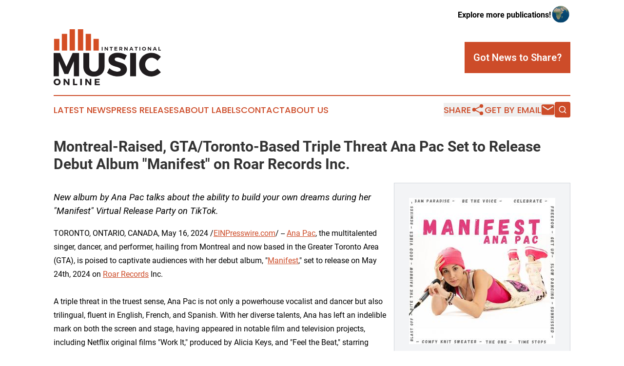

--- FILE ---
content_type: text/html;charset=utf-8
request_url: https://www.internationalmusiconline.com/article/711872446-montreal-raised-gta-toronto-based-triple-threat-ana-pac-set-to-release-debut-album-manifest-on-roar-records-inc
body_size: 7693
content:
<!DOCTYPE html>
<html lang="en">
<head>
  <title>Montreal-Raised, GTA/Toronto-Based Triple Threat Ana Pac Set to Release Debut Album &quot;Manifest&quot; on Roar Records Inc. | International Music Online</title>
  <meta charset="utf-8">
  <meta name="viewport" content="width=device-width, initial-scale=1">
    <meta name="description" content="International Music Online is an online news publication focusing on music: Bringing you the latest news on music">
    <link rel="icon" href="https://cdn.newsmatics.com/agp/sites/internationalmusiconline-favicon-1.png" type="image/png">
  <meta name="csrf-token" content="ptufJuUWqEGYm5ayee4l7BeckF-K6me-_do9NMXicAQ=">
  <meta name="csrf-param" content="authenticity_token">
  <link href="/css/styles.min.css?v1d0b8e25eaccc1ca72b30a2f13195adabfa54991" rel="stylesheet" data-turbo-track="reload">
  <link rel="stylesheet" href="/plugins/vanilla-cookieconsent/cookieconsent.css?v1d0b8e25eaccc1ca72b30a2f13195adabfa54991">
  
<style type="text/css">
    :root {
        --color-primary-background: rgba(205, 76, 41, 0.2);
        --color-primary: #cd4c29;
        --color-secondary: #211d1f;
    }
</style>

  <script type="importmap">
    {
      "imports": {
          "adController": "/js/controllers/adController.js?v1d0b8e25eaccc1ca72b30a2f13195adabfa54991",
          "alertDialog": "/js/controllers/alertDialog.js?v1d0b8e25eaccc1ca72b30a2f13195adabfa54991",
          "articleListController": "/js/controllers/articleListController.js?v1d0b8e25eaccc1ca72b30a2f13195adabfa54991",
          "dialog": "/js/controllers/dialog.js?v1d0b8e25eaccc1ca72b30a2f13195adabfa54991",
          "flashMessage": "/js/controllers/flashMessage.js?v1d0b8e25eaccc1ca72b30a2f13195adabfa54991",
          "gptAdController": "/js/controllers/gptAdController.js?v1d0b8e25eaccc1ca72b30a2f13195adabfa54991",
          "hamburgerController": "/js/controllers/hamburgerController.js?v1d0b8e25eaccc1ca72b30a2f13195adabfa54991",
          "labelsDescription": "/js/controllers/labelsDescription.js?v1d0b8e25eaccc1ca72b30a2f13195adabfa54991",
          "searchController": "/js/controllers/searchController.js?v1d0b8e25eaccc1ca72b30a2f13195adabfa54991",
          "videoController": "/js/controllers/videoController.js?v1d0b8e25eaccc1ca72b30a2f13195adabfa54991",
          "navigationController": "/js/controllers/navigationController.js?v1d0b8e25eaccc1ca72b30a2f13195adabfa54991"          
      }
    }
  </script>
  <script>
      (function(w,d,s,l,i){w[l]=w[l]||[];w[l].push({'gtm.start':
      new Date().getTime(),event:'gtm.js'});var f=d.getElementsByTagName(s)[0],
      j=d.createElement(s),dl=l!='dataLayer'?'&l='+l:'';j.async=true;
      j.src='https://www.googletagmanager.com/gtm.js?id='+i+dl;
      f.parentNode.insertBefore(j,f);
      })(window,document,'script','dataLayer','GTM-KGCXW2X');
  </script>

  <script>
    window.dataLayer.push({
      'cookie_settings': 'delta'
    });
  </script>
</head>
<body class="df-5 is-subpage">
<noscript>
  <iframe src="https://www.googletagmanager.com/ns.html?id=GTM-KGCXW2X"
          height="0" width="0" style="display:none;visibility:hidden"></iframe>
</noscript>
<div class="layout">

  <!-- Top banner -->
  <div class="max-md:hidden w-full content universal-ribbon-inner flex justify-end items-center">
    <a href="https://www.affinitygrouppublishing.com/" target="_blank" class="brands">
      <span class="font-bold text-black">Explore more publications!</span>
      <div>
        <img src="/images/globe.png" height="40" width="40" class="icon-globe"/>
      </div>
    </a>
  </div>
  <header data-controller="hamburger">
  <div class="content">
    <div class="header-top">
      <div class="flex gap-2 masthead-container justify-between items-center">
        <div class="mr-4 logo-container">
          <a href="/">
              <img src="https://cdn.newsmatics.com/agp/sites/internationalmusiconline-logo-1.svg" alt="International Music Online"
                class="max-md:!h-[60px] lg:!max-h-[115px]" height="497493"
                width="auto" />
          </a>
        </div>
        <button class="hamburger relative w-8 h-6">
          <span aria-hidden="true"
            class="block absolute h-[2px] w-9 bg-[--color-primary] transform transition duration-500 ease-in-out -translate-y-[15px]"></span>
          <span aria-hidden="true"
            class="block absolute h-[2px] w-7 bg-[--color-primary] transform transition duration-500 ease-in-out translate-x-[7px]"></span>
          <span aria-hidden="true"
            class="block absolute h-[2px] w-9 bg-[--color-primary] transform transition duration-500 ease-in-out translate-y-[15px]"></span>
        </button>
        <a href="/submit-news" class="max-md:hidden button button-upload-content button-primary w-fit">
          <span>Got News to Share?</span>
        </a>
      </div>
      <!--  Screen size line  -->
      <div class="absolute bottom-0 -ml-[20px] w-screen h-[1px] bg-[--color-primary] z-50 md:hidden">
      </div>
    </div>
    <!-- Navigation bar -->
    <div class="navigation is-hidden-on-mobile" id="main-navigation">
      <div class="w-full md:hidden">
        <div data-controller="search" class="relative w-full">
  <div data-search-target="form" class="relative active">
    <form data-action="submit->search#performSearch" class="search-form">
      <input type="text" name="query" placeholder="Search..." data-search-target="input" class="search-input md:hidden" />
      <button type="button" data-action="click->search#toggle" data-search-target="icon" class="button-search">
        <img height="18" width="18" src="/images/search.svg" />
      </button>
    </form>
  </div>
</div>

      </div>
      <nav class="navigation-part">
          <a href="/latest-news" class="nav-link">
            Latest News
          </a>
          <a href="/press-releases" class="nav-link">
            Press Releases
          </a>
          <a href="/about-labels" class="nav-link">
            About Labels
          </a>
          <a href="/contact" class="nav-link">
            Contact
          </a>
          <a href="/about" class="nav-link">
            About Us
          </a>
      </nav>
      <div class="w-full md:w-auto md:justify-end">
        <div data-controller="navigation" class="header-actions hidden">
  <button class="nav-link flex gap-1 items-center" onclick="window.ShareDialog.openDialog()">
    <span data-navigation-target="text">
      Share
    </span>
    <span class="icon-share"></span>
  </button>
  <button onclick="window.AlertDialog.openDialog()" class="nav-link nav-link-email flex items-center gap-1.5">
    <span data-navigation-target="text">
      Get by Email
    </span>
    <span class="icon-mail"></span>
  </button>
  <div class="max-md:hidden">
    <div data-controller="search" class="relative w-full">
  <div data-search-target="form" class="relative active">
    <form data-action="submit->search#performSearch" class="search-form">
      <input type="text" name="query" placeholder="Search..." data-search-target="input" class="search-input md:hidden" />
      <button type="button" data-action="click->search#toggle" data-search-target="icon" class="button-search">
        <img height="18" width="18" src="/images/search.svg" />
      </button>
    </form>
  </div>
</div>

  </div>
</div>

      </div>
      <a href="/submit-news" class="md:hidden uppercase button button-upload-content button-primary w-fit">
        <span>Got News to Share?</span>
      </a>
      <a href="https://www.affinitygrouppublishing.com/" target="_blank" class="nav-link-agp">
        Explore more publications!
        <img src="/images/globe.png" height="35" width="35" />
      </a>
    </div>
  </div>
</header>

  <div id="main-content" class="content">
    <div id="flash-message"></div>
    <h1>Montreal-Raised, GTA/Toronto-Based Triple Threat Ana Pac Set to Release Debut Album &quot;Manifest&quot; on Roar Records Inc.</h1>
<div class="press-release">
  <div class="pr_images_column"><div class="pr_image"><a href="https://img.einpresswire.com/large/670701/manifest-album-artwork.jpeg#1080x1080" target="_blank" rel="nofollow"><img src="https://img.einpresswire.com/medium/670701/manifest-album-artwork.jpeg" width="300" height="300" alt="Ana Pac is lying face down propped up on her elbows holding onto a microphone. She is wearing a white and pink outfit with a pink toque. The song titles are written on the edge of the image and the title of the album in large pink lettering with her name. " style="max-width: 100%; height: auto;" /></a><p>"Manifest" album cover art.</p></div>
<div class="pr_image"><a href="https://img.einpresswire.com/large/670702/single-3am-paradise-artwork.png#1080x1080" target="_blank" rel="nofollow"><img src="https://img.einpresswire.com/medium/670702/single-3am-paradise-artwork.png" width="300" height="300" alt="Picture of Ana Pac sitting on a red stool on a dark blue background with her name and song title in bold white text." style="max-width: 100%; height: auto;" /></a><p>3AM Paradise single artwork</p></div>
<div class="pr_image"><a href="https://img.einpresswire.com/large/670707/ana-pac-promo-shot-1.jpeg#2667x4000" target="_blank" rel="nofollow"><img src="https://img.einpresswire.com/medium/670707/ana-pac-promo-shot-1.jpeg" width="200" height="300" alt="Ana Pac is sitting on a white stool in a white outfit on a white background." style="max-width: 100%; height: auto;" /></a><p>Ana Pac</p></div></div>
<p style="margin-bottom:1em;font-size:115%;"><i>New album by Ana Pac talks about the ability to build your own dreams during her &quot;Manifest&quot; Virtual Release Party on TikTok.</i></p>
<div class="pr_quote_positioner" style="width:0px;height:22em;float:left;"></div><div class="pr_quote" style="clear:left;float:left;margin:20px 10px 20px 0px;max-width:300px;padding: 25px 10px 10px 25px; font-size: 1.1em; background: transparent url('//www.einpresswire.com/images/quote_136.png') no-repeat left top;"><b>You deserve to find your joy and peace. But to get to that, you must first believe you can find it, and second, believe that you deserve it!&rdquo;</b><div style="float:right;font-style:italic;">&mdash; Ana Pac</div></div>TORONTO, ONTARIO, CANADA, May 16, 2024 /<a href="https://www.einpresswire.com/?promo=4400" dir="auto" rel="nofollow external" target="_blank">EINPresswire.com</a>/ -- <a href="https://anapacmusic.com/" rel="external nofollow" target="_blank">Ana Pac</a>, the multitalented singer, dancer, and performer, hailing from Montreal and now based in the Greater Toronto Area (GTA), is poised to captivate audiences with her debut album, &quot;<a href="https://bfan.link/manifest-10" rel="external nofollow" target="_blank">Manifest</a>,&quot; set to release on May 24th, 2024 on <a href="https://roar-group.com/" rel="external nofollow" target="_blank">Roar Records</a> Inc. <br />
<br />
A triple threat in the truest sense, Ana Pac is not only a powerhouse vocalist and dancer but also trilingual, fluent in English, French, and Spanish. With her diverse talents, Ana has left an indelible mark on both the screen and stage, having appeared in notable film and television projects, including Netflix original films &quot;Work It,&quot; produced by Alicia Keys, and &quot;Feel the Beat,&quot; starring Sofia Carson.<br />
<br />
Ana&#39;s journey into the world of entertainment is as dynamic as her performances. As a former national speed skater, she brings a unique athleticism and dedication to her craft. Proudly representing the LGBTQ2S+ community, Ana infuses her music with messages of positivity, acceptance, self-love and most importantly, the ability to manifest your reality. <br />
<br />
Her debut single, &quot;Down in My Whip,&quot; quickly became a fan favourite on Canada&#39;s Hit Music Station, Z103.5 FM, propelling Ana into the spotlight. Subsequent releases, including the powerful anthem &quot;This Is …&quot; and the heartfelt ode to love &quot;Blast Off (Light Years and Beyond),&quot; further showcased Ana&#39;s versatility as an artist and storyteller.<br />
<br />
In 2022, Ana took a bold step forward with her single &quot;Bite the Rainbow,&quot; a celebration of embracing one&#39;s true self, which garnered widespread acclaim and media attention. Her commitment to authenticity was further highlighted in an interview with CTV National News&#39; Angie Seth, solidifying her role as an advocate for LGBTQ+ visibility and representation.<br />
<br />
Continuing her trajectory of spreading positivity and good vibes, Ana released &quot;Good Vibes&quot; in 2023, a spirited reminder of the power of positivity in shaping our lives.<br />
<br />
Ana&#39;s influence extends far beyond the stage, with a thriving community of over 167K followers on TikTok (@ana_pac), where her infectious energy and captivating dance videos have garnered millions of views and propelled her to viral stardom with over 1.9 million likes!<br />
<br />
Given her global fan base, it made sense that Ana is holding a virtual release party on TikTok over the next week, celebrating and connecting with her fans as only Ana can.<br />
<br />
Said Ana,Pac  “The message within Manifest is that with a change of thought comes a change of attitude, comes a change of lifestyle. You deserve to find your joy and peace. But to get to that, you must first believe you can find it, and second, believe that you deserve it!“<br />
<br />
Now, Ana Pac is ready to embark on her next chapter with the release of &quot;Manifest,&quot; her debut album featuring several bonus tracks as a heartfelt thank-you to her dedicated fanbase. The album promises to be a testament to Ana&#39;s artistic evolution and a celebration of the journey that has led her to this moment.<br />
<br />
Ana Pac&#39;s debut album, &quot;Manifest,&quot; will be available on all major streaming platforms on May 24th, 2024, marking a milestone in her burgeoning career and solidifying her status as one of Canada&#39;s most exciting emerging talents.<br />
<br />
-- 30 --<br />
<br />
About Roar Records<br />
Roar Records, established in 2013, is a record label owned by Veronica Low, with the vision to share inspiring stories. The Roar Records roster includes: The Holy Gasp, Ana Pac, Wendy Irvine, Jeff Jones, and Stephen Adrian Lawrence. <br />
<br />
The Roar Group of Companies (Roar Records, Roar Publishing and Roar Represents) continue to evolve as a collaborative home to bring up-lifting and inclusive stories to the world in print, song, and stage. We are firm in our belief that kindness and humanity are universal stories that deserve to be shared. The Roar Group of Companies includes a full support team of experts in talent management, marketing, media planning &amp; buying, graphic design, project management, public relations, and strategic execution, all with one single-minded vision: create uplifting messages for all.<p class="contact" dir="auto" style="margin: 1em 0;">Cathleen Lundgren<br />
True Love 20/20 Vision Consulting<br />
+1 250-668-3338<br />
<a href="http://www.einpresswire.com/contact_author/711872446" data-src="hgXB9Iq4MEIuu24D">email us here</a><br />
Visit us on social media:<br />
<a href="https://www.facebook.com/AnaPacOfficial" rel="nofollow">Facebook</a><br />
<a href="https://twitter.com/AnaPacOfficial" rel="nofollow">Twitter</a><br />
<a href="https://www.instagram.com/anapacofficial/" rel="nofollow">Instagram</a><br />
<a href="https://www.youtube.com/@anapac8223" rel="nofollow">YouTube</a><br />
<a href="https://www.tiktok.com/@ana_pac" rel="nofollow">TikTok</a></p>
<p class="pr_video_title">3AM Paradise</p><p class="pr_video" style="margin: 20px 0 10px 0;"><iframe width="600" height="338" src="https://www.youtube.com/embed/yzcr83SR6ZY?feature=oembed&amp;rel=0" frameborder="0" allow="accelerometer; autoplay; clipboard-write; encrypted-media; gyroscope; picture-in-picture; web-share" referrerpolicy="strict-origin-when-cross-origin" allowfullscreen title="Ana Pac 3AM Paradise (Official Video)"></iframe></p><div class="website" style="padding:5px 0;"><div class="dynamic-iframe" data-width="960" data-height="720"  data-src="https://anapacmusic.com/"  data-frameborder="0" data-style="width:100%;"></div></div><p>
  Legal Disclaimer:
</p>
<p>
  EIN Presswire provides this news content "as is" without warranty of any kind. We do not accept any responsibility or liability
  for the accuracy, content, images, videos, licenses, completeness, legality, or reliability of the information contained in this
  article. If you have any complaints or copyright issues related to this article, kindly contact the author above.
</p>
<img class="prtr" src="https://www.einpresswire.com/tracking/article.gif?t=5&a=oyHtxHkOoyf3RjUR&i=hgXB9Iq4MEIuu24D" alt="">
</div>

  </div>
</div>
<footer class="footer footer-with-line">
  <div class="content flex flex-col">
    <p class="footer-text text-sm mb-4 order-2 lg:order-1">© 1995-2026 Newsmatics Inc. dba Affinity Group Publishing &amp; International Music Online. All Rights Reserved.</p>
    <div class="footer-nav lg:mt-2 mb-[30px] lg:mb-0 flex gap-7 flex-wrap justify-center order-1 lg:order-2">
        <a href="/about" class="footer-link">About</a>
        <a href="/archive" class="footer-link">Press Release Archive</a>
        <a href="/submit-news" class="footer-link">Submit Press Release</a>
        <a href="/legal/terms" class="footer-link">Terms &amp; Conditions</a>
        <a href="/legal/dmca" class="footer-link">Copyright/DMCA Policy</a>
        <a href="/legal/privacy" class="footer-link">Privacy Policy</a>
        <a href="/contact" class="footer-link">Contact</a>
    </div>
  </div>
</footer>
<div data-controller="dialog" data-dialog-url-value="/" data-action="click->dialog#clickOutside">
  <dialog
    class="modal-shadow fixed backdrop:bg-black/20 z-40 text-left bg-white rounded-full w-[350px] h-[350px] overflow-visible"
    data-dialog-target="modal"
  >
    <div class="text-center h-full flex items-center justify-center">
      <button data-action="click->dialog#close" type="button" class="modal-share-close-button">
        ✖
      </button>
      <div>
        <div class="mb-4">
          <h3 class="font-bold text-[28px] mb-3">Share us</h3>
          <span class="text-[14px]">on your social networks:</span>
        </div>
        <div class="flex gap-6 justify-center text-center">
          <a href="https://www.facebook.com/sharer.php?u=https://www.internationalmusiconline.com" class="flex flex-col items-center font-bold text-[#4a4a4a] text-sm" target="_blank">
            <span class="h-[55px] flex items-center">
              <img width="40px" src="/images/fb.png" alt="Facebook" class="mb-2">
            </span>
            <span class="text-[14px]">
              Facebook
            </span>
          </a>
          <a href="https://www.linkedin.com/sharing/share-offsite/?url=https://www.internationalmusiconline.com" class="flex flex-col items-center font-bold text-[#4a4a4a] text-sm" target="_blank">
            <span class="h-[55px] flex items-center">
              <img width="40px" height="40px" src="/images/linkedin.png" alt="LinkedIn" class="mb-2">
            </span>
            <span class="text-[14px]">
            LinkedIn
            </span>
          </a>
        </div>
      </div>
    </div>
  </dialog>
</div>

<div data-controller="alert-dialog" data-action="click->alert-dialog#clickOutside">
  <dialog
    class="fixed backdrop:bg-black/20 modal-shadow z-40 text-left bg-white rounded-full w-full max-w-[450px] aspect-square overflow-visible"
    data-alert-dialog-target="modal">
    <div class="flex items-center text-center -mt-4 h-full flex-1 p-8 md:p-12">
      <button data-action="click->alert-dialog#close" type="button" class="modal-close-button">
        ✖
      </button>
      <div class="w-full" data-alert-dialog-target="subscribeForm">
        <img class="w-8 mx-auto mb-4" src="/images/agps.svg" alt="AGPs" />
        <p class="md:text-lg">Get the latest news on this topic.</p>
        <h3 class="dialog-title mt-4">SIGN UP FOR FREE TODAY</h3>
        <form data-action="submit->alert-dialog#submit" method="POST" action="/alerts">
  <input type="hidden" name="authenticity_token" value="ptufJuUWqEGYm5ayee4l7BeckF-K6me-_do9NMXicAQ=">

  <input data-alert-dialog-target="fullnameInput" type="text" name="fullname" id="fullname" autocomplete="off" tabindex="-1">
  <label>
    <input data-alert-dialog-target="emailInput" placeholder="Email address" name="email" type="email"
      value=""
      class="rounded-xs mb-2 block w-full bg-white px-4 py-2 text-gray-900 border-[1px] border-solid border-gray-600 focus:border-2 focus:border-gray-800 placeholder:text-gray-400"
      required>
  </label>
  <div class="text-red-400 text-sm" data-alert-dialog-target="errorMessage"></div>

  <input data-alert-dialog-target="timestampInput" type="hidden" name="timestamp" value="1769316523" autocomplete="off" tabindex="-1">

  <input type="submit" value="Sign Up"
    class="!rounded-[3px] w-full mt-2 mb-4 bg-primary px-5 py-2 leading-5 font-semibold text-white hover:color-primary/75 cursor-pointer">
</form>
<a data-action="click->alert-dialog#close" class="text-black underline hover:no-underline inline-block mb-4" href="#">No Thanks</a>
<p class="text-[15px] leading-[22px]">
  By signing to this email alert, you<br /> agree to our
  <a href="/legal/terms" class="underline text-primary hover:no-underline" target="_blank">Terms & Conditions</a>
</p>

      </div>
      <div data-alert-dialog-target="checkEmail" class="hidden">
        <img class="inline-block w-9" src="/images/envelope.svg" />
        <h3 class="dialog-title">Check Your Email</h3>
        <p class="text-lg mb-12">We sent a one-time activation link to <b data-alert-dialog-target="userEmail"></b>.
          Just click on the link to
          continue.</p>
        <p class="text-lg">If you don't see the email in your inbox, check your spam folder or <a
            class="underline text-primary hover:no-underline" data-action="click->alert-dialog#showForm" href="#">try
            again</a>
        </p>
      </div>

      <!-- activated -->
      <div data-alert-dialog-target="activated" class="hidden">
        <img class="w-8 mx-auto mb-4" src="/images/agps.svg" alt="AGPs" />
        <h3 class="dialog-title">SUCCESS</h3>
        <p class="text-lg">You have successfully confirmed your email and are subscribed to <b>
            International Music Online
          </b> daily
          news alert.</p>
      </div>
      <!-- alreadyActivated -->
      <div data-alert-dialog-target="alreadyActivated" class="hidden">
        <img class="w-8 mx-auto mb-4" src="/images/agps.svg" alt="AGPs" />
        <h3 class="dialog-title">Alert was already activated</h3>
        <p class="text-lg">It looks like you have already confirmed and are receiving the <b>
            International Music Online
          </b> daily news
          alert.</p>
      </div>
      <!-- activateErrorMessage -->
      <div data-alert-dialog-target="activateErrorMessage" class="hidden">
        <img class="w-8 mx-auto mb-4" src="/images/agps.svg" alt="AGPs" />
        <h3 class="dialog-title">Oops!</h3>
        <p class="text-lg mb-4">It looks like something went wrong. Please try again.</p>
        <form data-action="submit->alert-dialog#submit" method="POST" action="/alerts">
  <input type="hidden" name="authenticity_token" value="ptufJuUWqEGYm5ayee4l7BeckF-K6me-_do9NMXicAQ=">

  <input data-alert-dialog-target="fullnameInput" type="text" name="fullname" id="fullname" autocomplete="off" tabindex="-1">
  <label>
    <input data-alert-dialog-target="emailInput" placeholder="Email address" name="email" type="email"
      value=""
      class="rounded-xs mb-2 block w-full bg-white px-4 py-2 text-gray-900 border-[1px] border-solid border-gray-600 focus:border-2 focus:border-gray-800 placeholder:text-gray-400"
      required>
  </label>
  <div class="text-red-400 text-sm" data-alert-dialog-target="errorMessage"></div>

  <input data-alert-dialog-target="timestampInput" type="hidden" name="timestamp" value="1769316523" autocomplete="off" tabindex="-1">

  <input type="submit" value="Sign Up"
    class="!rounded-[3px] w-full mt-2 mb-4 bg-primary px-5 py-2 leading-5 font-semibold text-white hover:color-primary/75 cursor-pointer">
</form>
<a data-action="click->alert-dialog#close" class="text-black underline hover:no-underline inline-block mb-4" href="#">No Thanks</a>
<p class="text-[15px] leading-[22px]">
  By signing to this email alert, you<br /> agree to our
  <a href="/legal/terms" class="underline text-primary hover:no-underline" target="_blank">Terms & Conditions</a>
</p>

      </div>

      <!-- deactivated -->
      <div data-alert-dialog-target="deactivated" class="hidden">
        <img class="w-8 mx-auto mb-4" src="/images/agps.svg" alt="AGPs" />
        <h3 class="dialog-title">You are Unsubscribed!</h3>
        <p class="text-lg">You are no longer receiving the <b>
            International Music Online
          </b>daily news alert.</p>
      </div>
      <!-- alreadyDeactivated -->
      <div data-alert-dialog-target="alreadyDeactivated" class="hidden">
        <img class="w-8 mx-auto mb-4" src="/images/agps.svg" alt="AGPs" />
        <h3 class="dialog-title">You have already unsubscribed!</h3>
        <p class="text-lg">You are no longer receiving the <b>
            International Music Online
          </b> daily news alert.</p>
      </div>
      <!-- deactivateErrorMessage -->
      <div data-alert-dialog-target="deactivateErrorMessage" class="hidden">
        <img class="w-8 mx-auto mb-4" src="/images/agps.svg" alt="AGPs" />
        <h3 class="dialog-title">Oops!</h3>
        <p class="text-lg">Try clicking the Unsubscribe link in the email again and if it still doesn't work, <a
            href="/contact">contact us</a></p>
      </div>
    </div>
  </dialog>
</div>

<script src="/plugins/vanilla-cookieconsent/cookieconsent.umd.js?v1d0b8e25eaccc1ca72b30a2f13195adabfa54991"></script>
  <script src="/js/cookieconsent.js?v1d0b8e25eaccc1ca72b30a2f13195adabfa54991"></script>

<script type="module" src="/js/app.js?v1d0b8e25eaccc1ca72b30a2f13195adabfa54991"></script>
</body>
</html>


--- FILE ---
content_type: image/svg+xml
request_url: https://cdn.newsmatics.com/agp/sites/internationalmusiconline-logo-1.svg
body_size: 6105
content:
<?xml version="1.0" encoding="UTF-8" standalone="no"?>
<!-- Creator: CorelDRAW X7 -->

<svg
   xmlns:dc="http://purl.org/dc/elements/1.1/"
   xmlns:cc="http://creativecommons.org/ns#"
   xmlns:rdf="http://www.w3.org/1999/02/22-rdf-syntax-ns#"
   xmlns:svg="http://www.w3.org/2000/svg"
   xmlns="http://www.w3.org/2000/svg"
   xmlns:sodipodi="http://sodipodi.sourceforge.net/DTD/sodipodi-0.dtd"
   xmlns:inkscape="http://www.inkscape.org/namespaces/inkscape"
   xml:space="preserve"
   width="9.515811in"
   height="4.9749355in"
   version="1.0"
   viewBox="0 0 951581.93 497493.54"
   id="svg18"
   sodipodi:docname="internationalmusiconline-logo-b27-svg_cropped.svg"
   style="clip-rule:evenodd;fill-rule:evenodd;image-rendering:optimizeQuality;shape-rendering:geometricPrecision;text-rendering:geometricPrecision"
   inkscape:version="0.92.3 (2405546, 2018-03-11)"><metadata
   id="metadata24"><rdf:RDF><cc:Work
       rdf:about=""><dc:format>image/svg+xml</dc:format><dc:type
         rdf:resource="http://purl.org/dc/dcmitype/StillImage" /></cc:Work></rdf:RDF></metadata><defs
   id="defs22" /><sodipodi:namedview
   pagecolor="#ffffff"
   bordercolor="#666666"
   borderopacity="1"
   objecttolerance="10"
   gridtolerance="10"
   guidetolerance="10"
   inkscape:pageopacity="0"
   inkscape:pageshadow="2"
   inkscape:window-width="640"
   inkscape:window-height="480"
   id="namedview20"
   showgrid="false"
   inkscape:zoom="0.29734114"
   inkscape:cx="456.7604"
   inkscape:cy="133.81909"
   inkscape:window-x="0"
   inkscape:window-y="0"
   inkscape:window-maximized="0"
   inkscape:current-layer="svg18" />
 <g
   id="Layer_x0020_2"
   transform="translate(-108853,-55287.413)">
  <metadata
   id="CorelCorpID_0Corel-Layer" />
  <path
   d="m 324118,244939 h 47193 V 55287 h -47193 z m -26220,0 H 250704 V 55287 h 47194 z m -69042,0 H 181659 V 96364 h 47197 z m -69049,0 H 112614 V 140940 h 47193 z m 233356,0 h 47193 V 96364 h -47193 z m 69045,0 h 47194 V 140940 h -47194 z"
   id="path3"
   inkscape:connector-curvature="0"
   style="fill:#d44e24" />
 </g>
 <g
   id="Layer_x0020_3"
   transform="translate(-108853,-55287.413)">
  <metadata
   id="CorelCorpID_1Corel-Layer" />
  <path
   d="M 334588,472225 V 266407 H 277579 L 221843,388839 166057,266407 h -57204 v 205818 h 46683 V 338633 l 49278,113040 h 34058 l 49278,-113040 294,133592 z M 561011,266699 h -51969 v 119204 c 0,27895 -16737,44924 -41398,44924 -24959,0 -42866,-17029 -42866,-44924 V 266699 h -52264 v 119204 c 0,54318 36994,88671 94835,88671 57549,0 93662,-34353 93662,-88671 z m 116562,-2349 c -49327,0 -81917,24077 -81917,61953 0,72815 108636,51087 108636,87495 0,11743 -10276,17910 -26719,17910 -21433,0 -53145,-12333 -74283,-30830 l -20260,40225 c 24369,19965 59604,32885 93957,32885 45802,0 82209,-21728 82209,-62834 0,-74281 -108636,-54024 -108636,-89550 0,-9981 9103,-14974 22609,-14974 16735,0 44040,8807 65768,21433 l 19670,-40812 C 737469,273453 707228,264350 677573,264350 Z M 839938,472225 V 266699 H 787675 V 472225 Z M 977344,264939 c -62536,0 -109809,44626 -109809,103935 0,60190 46097,105700 108050,105700 30241,0 62831,-14974 84850,-37580 l -30532,-32299 c -14388,14680 -34353,24077 -51677,24077 -32591,0 -57254,-26131 -57254,-60485 0,-33763 24663,-59600 57254,-59600 18205,0 38170,10276 51677,26719 l 30241,-35822 c -20555,-21141 -52264,-34645 -82800,-34645 z"
   id="path7"
   inkscape:connector-curvature="0"
   style="fill:#211d1f" />
 </g>
 <g
   id="Layer_x0020_4"
   transform="translate(-108853,-55287.413)">
  <metadata
   id="CorelCorpID_2Corel-Layer" />
  <path
   d="m 543041,244706 v -32626 h -7366 v 32626 z m 48004,0 v -32626 h -6992 v 20974 l -15847,-20974 h -6712 v 32626 h 7039 v -20926 l 15800,20926 z m 42457,-26379 v -6247 h -27267 v 6247 h 9928 v 26379 h 7363 v -26379 z m 40033,-139 v -6108 h -24844 v 32626 h 25357 v -6105 h -17990 v -7225 h 15753 v -6104 h -15753 v -7084 z m 37563,26518 h 8342 l -6942,-10765 c 3959,-1866 6105,-5500 6105,-10535 0,-7222 -4849,-11326 -13377,-11326 h -14170 v 32626 h 7367 v -9321 h 6803 699 z m -12675,-15473 v -11045 h 6803 c 4056,0 6385,1816 6385,5451 0,3728 -2329,5594 -6385,5594 z m 67158,15473 v -32626 h -6992 v 20974 l -15847,-20974 h -6712 v 32626 h 7039 v -20926 l 15800,20926 z m 39939,-6337 2565,6337 h 7876 l -13937,-32626 h -7596 l -14167,32626 h 7596 l 2562,-6337 z m -2376,-5919 h -10299 l 5173,-12679 z m 51500,-14123 v -6247 h -27266 v 6247 h 9928 v 26379 h 7363 v -26379 z m 22557,26379 v -32626 h -7367 v 32626 z m 33648,-32858 c -9975,0 -17524,7039 -17524,16545 0,9463 7549,16640 17524,16640 9972,0 17525,-7225 17525,-16640 0,-9459 -7553,-16545 -17525,-16545 z m 92,6432 c 5453,0 9880,4380 9880,10113 0,5734 -4427,10208 -9880,10208 -5451,0 -10067,-4474 -10067,-10208 0,-5733 4569,-10113 10067,-10113 z m 63061,26426 v -32626 h -6993 v 20974 l -15846,-20974 h -6713 v 32626 h 7040 v -20926 l 15800,20926 z m 39939,-6337 2564,6337 h 7876 l -13937,-32626 h -7596 l -14167,32626 h 7597 l 2561,-6337 z m -2376,-5919 h -10300 l 5174,-12679 z m 34816,5824 v -26194 h -7367 v 32626 h 21348 v -6432 z"
   id="path11"
   inkscape:connector-curvature="0"
   style="fill:#211d1f" />
 </g>
 <g
   id="Layer_x0020_5"
   transform="translate(-108853,-55287.413)">
  <metadata
   id="CorelCorpID_3Corel-Layer" />
  <path
   d="m 139686,494543 c -17618,0 -30833,12318 -30833,28955 0,16722 13215,29283 30833,29283 17699,0 30913,-12643 30913,-29283 0,-16557 -13214,-28955 -30913,-28955 z m 162,12153 c 8811,0 15824,7260 15824,16885 0,9624 -7013,17047 -15824,17047 -8728,0 -16150,-7423 -16150,-17047 0,-9625 7343,-16885 16150,-16885 z m 110034,45434 v -57098 h -13539 v 35237 l -26347,-35237 h -12805 v 57098 h 13622 v -35155 l 26264,35155 z m 44862,-12154 v -44944 h -14518 v 57098 h 38745 v -12154 z m 64602,12154 v -57098 h -14517 v 57098 z m 83035,0 v -57098 h -13538 v 35237 l -26347,-35237 h -12805 v 57098 h 13621 v -35155 l 26264,35155 z m 75044,-45679 v -11419 h -44699 v 57098 h 45595 v -11420 h -31078 v -11502 h 27246 v -11417 h -27246 v -11340 z"
   id="path15"
   inkscape:connector-curvature="0"
   style="fill:#211d1f" />
 </g>
</svg>